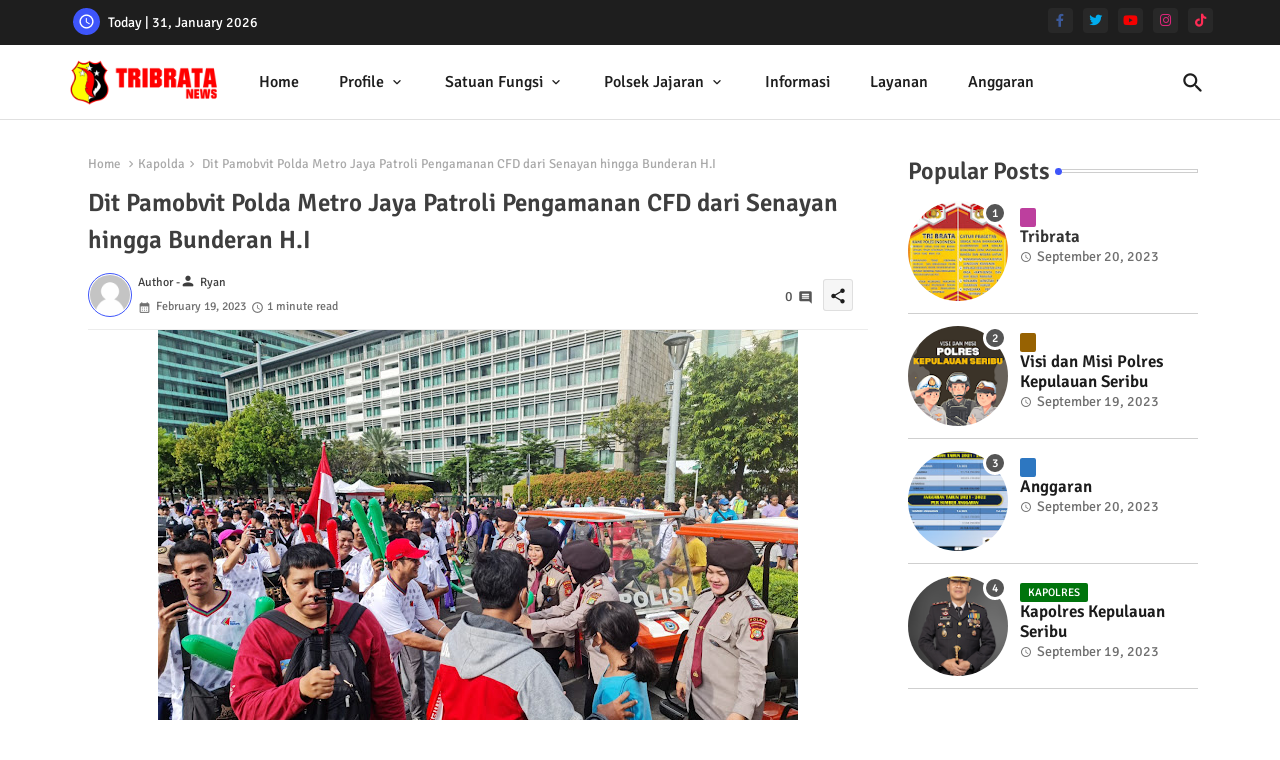

--- FILE ---
content_type: text/html; charset=UTF-8
request_url: https://www.polreskepulauanseribu.com/b/stats?style=WHITE_TRANSPARENT&timeRange=ALL_TIME&token=APq4FmAFP5NWqycKXbB7pP1JRaP2pZMSpRCNgaLjKA0pZgwF9flzhVKl811EdnympU5pwsWuGZTPluFV4-XsTMeykuVtnBOI-g
body_size: 20
content:
{"total":2717383,"sparklineOptions":{"backgroundColor":{"fillOpacity":0.1,"fill":"#ffffff"},"series":[{"areaOpacity":0.3,"color":"#fff"}]},"sparklineData":[[0,41],[1,36],[2,33],[3,38],[4,38],[5,37],[6,40],[7,31],[8,78],[9,30],[10,42],[11,35],[12,36],[13,33],[14,100],[15,34],[16,95],[17,78],[18,69],[19,75],[20,48],[21,36],[22,32],[23,31],[24,44],[25,52],[26,45],[27,51],[28,49],[29,39]],"nextTickMs":94736}

--- FILE ---
content_type: text/javascript; charset=UTF-8
request_url: https://www.polreskepulauanseribu.com/feeds/posts/default/-/Kegiatan%20Polres?max-results=5&orderby=published&alt=json-in-script&callback=recentarticles6
body_size: 9889
content:
// API callback
recentarticles6({"version":"1.0","encoding":"UTF-8","feed":{"xmlns":"http://www.w3.org/2005/Atom","xmlns$openSearch":"http://a9.com/-/spec/opensearchrss/1.0/","xmlns$blogger":"http://schemas.google.com/blogger/2008","xmlns$georss":"http://www.georss.org/georss","xmlns$gd":"http://schemas.google.com/g/2005","xmlns$thr":"http://purl.org/syndication/thread/1.0","id":{"$t":"tag:blogger.com,1999:blog-6189958102317814885"},"updated":{"$t":"2026-01-31T14:42:09.248+07:00"},"category":[{"term":"Kegiatan Polres"},{"term":"Informasi"},{"term":"kegiatan rutin"},{"term":"Polsek Kep Seribu Utara"},{"term":"Polsek Kepulauan Seribu Utara"},{"term":"Bhabinkamtibmas"},{"term":"Polsek Kep Seribu Selatan"},{"term":"Kegiatan Masyarakat"},{"term":"Kampung Tangguh Jaya"},{"term":"Sambang"},{"term":"Sat Polair"},{"term":"Kapolsek"},{"term":"prokes"},{"term":"Patroli"},{"term":"Kapolres"},{"term":"Jakarta Bermasker"},{"term":"Himbauan"},{"term":"PAM Dermaga"},{"term":"Keamanan"},{"term":"Informasi Kepolisian"},{"term":"patroli malam"},{"term":"Polres kepulauan seribu"},{"term":"Wisatawan"},{"term":"Pembagian Masker"},{"term":"Pengamanan"},{"term":"Bhabinkamtibmas Pulau Panggang"},{"term":"Bhabinkamtibmas Pulau Harapan"},{"term":"Gelar Cipkon"},{"term":"Pemkab"},{"term":"Warga"},{"term":"Bhabinkamtibmas Pulau Kelapa"},{"term":"kriminal"},{"term":"Hukum"},{"term":"Keagamaan"},{"term":"Kegiatan Pemerintahan"},{"term":"patroli bahari"},{"term":"Sosialisasi"},{"term":"Kapolsubsektor Pulau Panggang"},{"term":"Kapolsubsektor"},{"term":"Operasi Yustisi"},{"term":"Polisi Pantai"},{"term":"program prioritas"},{"term":"Kesehatan"},{"term":"Sat Binmas"},{"term":"Bhabinkamtibmas P. Sebira"},{"term":"Kanit BInmas"},{"term":"Sat Sabhara"},{"term":"operasi Kepolisian"},{"term":"Bhabinkamtibmas Pulau Pramuka"},{"term":"Polres Kep Seribu"},{"term":"patroli dialogis"},{"term":"Cipkon"},{"term":"vaksin massal"},{"term":"Keselamatan"},{"term":"Apel"},{"term":"Keselamatan Pelayaran"},{"term":"masyarakat"},{"term":"Kelurahan"},{"term":"Babhinkamtibmas Pulau Lancang"},{"term":"Kanit Sabhara"},{"term":"tokoh agama"},{"term":"Pelayanan"},{"term":"Bhabikamtibmas"},{"term":"Kapolsubsektor Pulau Harapan"},{"term":"Sekolah"},{"term":"Babhinkamtibmas Pulau Pari"},{"term":"Babhinkamtibmas Pulau Tidung"},{"term":"Kebersihan"},{"term":"Wisata"},{"term":"pengawasan"},{"term":"Kanit Patroli"},{"term":"bhabinkamtibmas Pulau Lancang"},{"term":"wakapolsek"},{"term":"DDS"},{"term":"Kapolsubsektor Pulau Kelapa"},{"term":"Babhinkamtibmas Pulau Untung Jawa"},{"term":"Kunjungan"},{"term":"Bupati"},{"term":"Patroli PSBB"},{"term":"disiplin"},{"term":"laka laut"},{"term":"Pam Obvit"},{"term":"Kegiatan Rapid Test"},{"term":"Antisipasi Virus Corona"},{"term":"Kapolda"},{"term":"Kapolsubsektor Pulau Tidung"},{"term":"Kasat Polair"},{"term":"pelajar"},{"term":"tokoh masyarakat"},{"term":"Bhabinkamtibmas Pulau Tidung"},{"term":"Polsek Kepulauan seribu Selatan"},{"term":"kapolri"},{"term":"Arahan Pimpinan"},{"term":"Pendidikan"},{"term":"Wisatawan Pemukiman"},{"term":"Siswa"},{"term":"Pilkada"},{"term":"Sat Reskrim"},{"term":"Polsek"},{"term":"Kapolsubsektor Pulau Untung Jawa"},{"term":"TNI\/Polri"},{"term":"pembinaan"},{"term":"Polsubsektor Pulau Pari"},{"term":"Pemilu"},{"term":"Tiga Pilar"},{"term":"Bhabinkamtibmas pulau pari"},{"term":"mencegah virus Corona"},{"term":"Bhabinkamtibmas Pulau Untung Jawa"},{"term":"Narkoba"},{"term":"pelatihan"},{"term":"Ujian Nasional"},{"term":"bansos"},{"term":"Bag Sumda"},{"term":"Olah Raga"},{"term":"Anggota Sabhara"},{"term":"pengawasan protokol kesehatan"},{"term":"Tahanan"},{"term":"Wakapolres"},{"term":"KPU"},{"term":"Rapat"},{"term":"berita Hoax"},{"term":"sat pol pp"},{"term":"Unit Sabhara"},{"term":"Kasat Binmas"},{"term":"Remaja Dan Anak"},{"term":"pengarahan"},{"term":"sinergitas"},{"term":"Binrohtal"},{"term":"Kapolsek Kepulauan Seribu Utara"},{"term":"Kabag Ops"},{"term":"problem solving"},{"term":"Bhayangkari"},{"term":"Kamtibmas."},{"term":"Kapolsek Kep Seribu Selatan"},{"term":"Baksos"},{"term":"PPSU"},{"term":"Polsubsektor"},{"term":"Lingkungan"},{"term":"Upacara"},{"term":"humas polres"},{"term":"kamtibmas"},{"term":"kanit reskrim"},{"term":"Anev"},{"term":"Obyek Vital"},{"term":"Polsubsektor Pari"},{"term":"Kasat Sabhara"},{"term":"Pemeriksaan"},{"term":"mayat"},{"term":"Penyuluhan"},{"term":"silaturahmi"},{"term":"Kanit Provos"},{"term":"Polsubsektor Pulau Untung Jawa"},{"term":"Patroli Laut"},{"term":"Artikel"},{"term":"Binmas"},{"term":"Sat Intelkam"},{"term":"olahraga"},{"term":"Humanis"},{"term":"Pembagian Sembako"},{"term":"Polsek Kep.Seribu Selatan"},{"term":"Kabag Sumda"},{"term":"Kasat Intel"},{"term":"Kecamatan"},{"term":"Wakapolres."},{"term":"Pospam"},{"term":"pariwisata"},{"term":"Jumat Curhat"},{"term":"Monitoring Wilayah"},{"term":"press release"},{"term":"Beladiri Polri"},{"term":"Pemerintah"},{"term":"Wisatawan Resort"},{"term":"Bantuan"},{"term":"Kenakalan Remaja"},{"term":"Polsubsektor Pulau Lancang"},{"term":"Ramadhan Barokah"},{"term":"Kapolsubsektor Pulau Pari"},{"term":"Ops Lilin Jaya"},{"term":"Politik"},{"term":"Polres"},{"term":"Sholat Jumat"},{"term":"bencana alam"},{"term":"humas"},{"term":"industri"},{"term":"vaksin covid 19"},{"term":"Bhabinkamtibmas Pulau Pari."},{"term":"Nelayan"},{"term":"PAM TPS"},{"term":"covid 19"},{"term":"remaja"},{"term":"Bhabikamtibmas Pulau Tidung"},{"term":"Bhakti Sosial"},{"term":"Penyemprotan Disinfektan"},{"term":"SWAB Test"},{"term":"ops yustisi"},{"term":"polsek kep. seribu selatan."},{"term":"warga miskin"},{"term":"Lebaran"},{"term":"Pelayanan Masyarakat"},{"term":"Pesan Kamtibmas"},{"term":"Sosial"},{"term":"Yatim Piatu."},{"term":"Bag Ops"},{"term":"Kasat Reskrim"},{"term":"Patroli Protokol Kesehatan"},{"term":"Tausiah"},{"term":"empathy building \u0026 Social bounding"},{"term":"Penerimaan Polri"},{"term":"Sat Tahti"},{"term":"Seleksi"},{"term":"Urkes"},{"term":"pengawalan logistik pemilukada"},{"term":"razia"},{"term":"IPTEK"},{"term":"PPKM"},{"term":"Pengawalan"},{"term":"Quik Win"},{"term":"Sertijab"},{"term":"Sie Propam"},{"term":"cuaca"},{"term":"dialogis"},{"term":"polwan"},{"term":"santunan"},{"term":"Bhabinkamtibm"},{"term":"Evakuasi"},{"term":"Life Jacket"},{"term":"babinsa"},{"term":"sosialisasi protokol kesehatan"},{"term":"Homestay"},{"term":"Makanan"},{"term":"Musrenbang"},{"term":"Teknologi"},{"term":"Gaktiplin"},{"term":"Layanan Kesehatan"},{"term":"Pembangunan"},{"term":"Pulau Tidung"},{"term":"Angkutan"},{"term":"Damkar"},{"term":"KPPS"},{"term":"Kebakaran"},{"term":"Minuman Keras"},{"term":"Ops Ketupat Jaya"},{"term":"PPKM Darurat"},{"term":"Siskamling"},{"term":"penjagaan"},{"term":"sembako"},{"term":"waka"},{"term":"PAM Kunjungan"},{"term":"Penghargaan"},{"term":"Polsubsektor Pulau Tidung"},{"term":"Pos Pengamanan Nataru 2019"},{"term":"Prakiraan Cuaca"},{"term":"UU"},{"term":"kujungan kerja"},{"term":"Bantuan Sosial"},{"term":"Korban"},{"term":"Liburan"},{"term":"Natal dan Tahun Baru"},{"term":"Pemkab Kepulauan Seribu"},{"term":"Publik Info"},{"term":"Pulau Untung Jawa"},{"term":"Safari Ramadhan"},{"term":"Sampah"},{"term":"bencana"},{"term":"koordinasi"},{"term":"operasi gabungan"},{"term":"protokol kesehatan"},{"term":"pulau pari"},{"term":"rutin"},{"term":"vaksinasi booster"},{"term":"Bakti Sosial"},{"term":"Binluh"},{"term":"Kapolsubsektor Pulau Lancang"},{"term":"Patroli Malam PSBB"},{"term":"Penertiban"},{"term":"Perawatan"},{"term":"Spanduk"},{"term":"Vaksinasi Merdeka"},{"term":"kasat Tahti"},{"term":"kesamaptaan jasmani"},{"term":"pulau pramuka"},{"term":"razia petasan"},{"term":"Bantuan Sembako"},{"term":"Gubernur"},{"term":"Kampung Tangguh"},{"term":"Lebaran."},{"term":"Maklumat"},{"term":"PSBB Transisi"},{"term":"Pengaman Dermaga Utama"},{"term":"Program Pemerintah"},{"term":"Babhinkamtibmas"},{"term":"Bersih Laut"},{"term":"Budaya"},{"term":"Ditpolair PMJ"},{"term":"Dokkes"},{"term":"Fisik"},{"term":"HUT Bhayangkara"},{"term":"Kapal Ojeg"},{"term":"Kesejahteraan"},{"term":"Mahasiswa"},{"term":"Melayat"},{"term":"Panwaslu"},{"term":"Pelayanan wisatawan"},{"term":"Pendaftaran"},{"term":"Penerimaan"},{"term":"Personel Polri"},{"term":"Timsus HIU"},{"term":"Tindak Pidana"},{"term":"bag ren"},{"term":"brosur"},{"term":"empathy building"},{"term":"pencurian"},{"term":"polsek kep. seribu selatan"},{"term":"Bantuan Masker"},{"term":"Jumat Bersih"},{"term":"KSPKT"},{"term":"Kanit Binkamsa"},{"term":"Nahkoda"},{"term":"PSBB"},{"term":"Polsek kepulauan utara"},{"term":"Pramuka"},{"term":"Safari Shalat Keliling"},{"term":"Unit Reskrim"},{"term":"Vaksin Presisi"},{"term":"inspeksi"},{"term":"petasan"},{"term":"Balita"},{"term":"Beladiri Pol"},{"term":"DukaCita"},{"term":"Gakkum"},{"term":"Hiburan"},{"term":"Kapal Tenggelam"},{"term":"Keindahan"},{"term":"Kerja Bhakti"},{"term":"Lawan Corona"},{"term":"Nataru"},{"term":"Pam Kampanye"},{"term":"Pangan"},{"term":"Pawas"},{"term":"Pengaman"},{"term":"Polsubsektor pulau panggang"},{"term":"Sejarah"},{"term":"Supervisi"},{"term":"apel serah terima. Pawas."},{"term":"kampanye"},{"term":"pulau harapan"},{"term":"ramadhan berbagi"},{"term":"ASN"},{"term":"Apel Gelar Pasukan"},{"term":"Apel Kesiapan Pemilukada"},{"term":"Binmas Perairan"},{"term":"DPO"},{"term":"Energi"},{"term":"Forkopimkab"},{"term":"Guru"},{"term":"Irwasda"},{"term":"KKN"},{"term":"Kerja Bakti"},{"term":"Orang Hilang"},{"term":"PTSP"},{"term":"Pedagang"},{"term":"Pemadam"},{"term":"Pemberian Bantuan"},{"term":"Pencemaran"},{"term":"Penemuan Mayat"},{"term":"Perbankan"},{"term":"Polsubsektor Untung Jawa"},{"term":"Rakoord"},{"term":"Sarpras"},{"term":"Siaga"},{"term":"Wabup"},{"term":"Wakapolri"},{"term":"donor darah"},{"term":"harga bahan pokok"},{"term":"masjid"},{"term":"masker"},{"term":"pendistribusian sembako"},{"term":"pulau kelapa"},{"term":"seminar"},{"term":"sosialisasi new normal"},{"term":"tracing"},{"term":"3T"},{"term":"Binmas Air"},{"term":"Bintara"},{"term":"Festival Bahari Jakarta"},{"term":"Forkopimda"},{"term":"Hari Bhayangkara"},{"term":"Hilang"},{"term":"Maklumat Kapolri"},{"term":"Media"},{"term":"Pajak"},{"term":"Pemantauan"},{"term":"Pemeriksaan Suhu Tubuh"},{"term":"Penertiban Masker"},{"term":"Peningkatan Kemampuan"},{"term":"Peringatan Hari Besar"},{"term":"Pertanian"},{"term":"Pilpres 2019"},{"term":"Pol"},{"term":"Police Goes to School"},{"term":"Pulau Wisata"},{"term":"Ranmor"},{"term":"Rumah Sakit"},{"term":"Simulasi"},{"term":"Sosialisasi Virus Corona"},{"term":"Struktur Organisasi"},{"term":"Syukuran"},{"term":"Syukuran Laut"},{"term":"Wakil Bupati"},{"term":"apel serah terima. Papingwas."},{"term":"bmkg"},{"term":"kecelakaan pesawat"},{"term":"masjid tangguh"},{"term":"pasar murah"},{"term":"pekerjaan"},{"term":"pengecekan"},{"term":"zona hijau"},{"term":"Adaptasi Kebiasaan Baru"},{"term":"BKO"},{"term":"Cipta Kondisi"},{"term":"Danramil"},{"term":"Dishub DKI"},{"term":"HAM"},{"term":"HUT Polres"},{"term":"Hate Speech"},{"term":"Hut Pulau Untung Jawa"},{"term":"Kasa Sabhara"},{"term":"Kasat Samapta"},{"term":"Kurvey"},{"term":"Mediasi"},{"term":"Nelayan Cup"},{"term":"POLAIR"},{"term":"Pekerjaan Umum"},{"term":"Pelayanan Terpadu"},{"term":"Pemprov"},{"term":"Pemukiman"},{"term":"Peninjauan"},{"term":"Peringatan Maulid Nabi"},{"term":"Pesta Laut"},{"term":"Polsubsktor Pulau Pari"},{"term":"Pulau Payung"},{"term":"Ramadnia"},{"term":"Reskrim Polsek Kepulauan Seribu Selatan"},{"term":"Sholat Ied."},{"term":"SieTipol"},{"term":"Social Bonding"},{"term":"Tabur Bunga"},{"term":"Tahun Baru Islam"},{"term":"Tahun Baru Islam 1441 H"},{"term":"Taman Baca"},{"term":"Tugas Negara"},{"term":"Tugas Pokok"},{"term":"UN"},{"term":"Wakapolda"},{"term":"Wakaposek"},{"term":"Wartawan"},{"term":"banjir"},{"term":"kampung"},{"term":"kanit Intelkam"},{"term":"ketahanan pangan"},{"term":"kotak suara"},{"term":"menembak"},{"term":"miras"},{"term":"pasar"},{"term":"pengecekan pospam"},{"term":"penumpang"},{"term":"penyemprotan disinfektan serentak"},{"term":"piagam penghargaan"},{"term":"pulau karya"},{"term":"pulau lancang"},{"term":"pulau panggang"},{"term":"sosialisasi Covid 19"},{"term":"sosialisasi PSBB"},{"term":"video"},{"term":"wakapolsek » Wakapolsek Kepulauan Seribu Selatan Bantu Kedatangan Rombongan Keluarga Ke dermaga Pulau Tidung"},{"term":"wakapolsek » Wakapolsek Kepulauan Seribu Selatan pimpin pam giat kampanye"},{"term":"wasops"},{"term":"1"},{"term":"Aquathon 2019"},{"term":"BASARNAS"},{"term":"Bahan Pokok"},{"term":"Bangunan"},{"term":"Banjir Rob"},{"term":"Bansos Tahap IV"},{"term":"Bantuan Bencana"},{"term":"Bantuan Semabko"},{"term":"Bayi"},{"term":"Baznaz"},{"term":"Cek TKP"},{"term":"Deklarasi"},{"term":"Gaktibplin"},{"term":"Gotong Royong"},{"term":"Hari Bhayangkara Ke 74"},{"term":"Hut TNI"},{"term":"Hut ke-66 Pulau Untung Jawa"},{"term":"Idul Adha 1442 H"},{"term":"Irwasum"},{"term":"KDRT"},{"term":"Kabag Ren"},{"term":"Kampanye Damai"},{"term":"Kanit binm"},{"term":"Kapal Terbakar"},{"term":"Kelahiran"},{"term":"Kerjasama"},{"term":"Ketua Bhayangkari Cabang"},{"term":"Ketua Bhayangkari Ranting"},{"term":"Keuangan"},{"term":"Konferense Pers"},{"term":"Kresna oktw"},{"term":"Lalu Lintas"},{"term":"Latihan SAR"},{"term":"Limbah"},{"term":"Menhub"},{"term":"Mensos"},{"term":"Metro Jaya"},{"term":"Motivasi"},{"term":"Musik Fest"},{"term":"New Normal"},{"term":"Observasi WNI"},{"term":"Operasi aman Nusa II"},{"term":"Ops Ketupat Jaya 2020"},{"term":"PAM Dermaga » Bupati Minta Usut Tuntas Terbakarnya KM Zahro Expres"},{"term":"PKK"},{"term":"PMI"},{"term":"PRESISI"},{"term":"Panen Hidroponik"},{"term":"Pasukan Oranye"},{"term":"Pembagian Modem Gratis"},{"term":"Penghijauan"},{"term":"Pengumuman"},{"term":"Pengurus RT\/RW"},{"term":"Peraturan Pemerintah"},{"term":"Perempuan"},{"term":"Pergaulan Bebas"},{"term":"Perumahan Rakyat"},{"term":"Petugas Keamanan"},{"term":"Polsubsektor Pulau Harapan"},{"term":"Polsubsektor Tidung"},{"term":"Polsusektor Pramuka"},{"term":"Pos Kamling"},{"term":"Pos Pengamanan Ops Ketupat Jaya 2020"},{"term":"Pospam Pulau Pari"},{"term":"Pulau Karang kudus"},{"term":"Pulau Sebaru"},{"term":"Pulau Semut"},{"term":"Pulau Tengah"},{"term":"Pungli"},{"term":"Relawan"},{"term":"Reprograming dan Perawatan"},{"term":"SMKN 61 Pulau Tidung"},{"term":"SPK"},{"term":"Sam"},{"term":"Shalat Idul Adha 1441 H"},{"term":"Simulasi Protokol Kesehatan"},{"term":"Sosialisasi SIPSS"},{"term":"Spamduk"},{"term":"Spanduk Larangan Mudik"},{"term":"Sreening Wisatawan"},{"term":"Sumpah Pemuda"},{"term":"Tim Gugus Tugas Nasional"},{"term":"UAS"},{"term":"Undangan"},{"term":"Unjuk Rasa"},{"term":"Upacara Kemerdekaan RI ke 75"},{"term":"Vaksinasi Door to Door"},{"term":"Wali Murid"},{"term":"Wasrik"},{"term":"Water Sport"},{"term":"bhabinkam"},{"term":"binkamsa"},{"term":"daging kurban"},{"term":"dana blt"},{"term":"fogging"},{"term":"giat"},{"term":"hari Pers"},{"term":"hukuman"},{"term":"hut polda metro jaya"},{"term":"kesamaptaan jasm"},{"term":"kurban baroqah"},{"term":"l"},{"term":"menanamkan Tahan Sakit"},{"term":"nhanim"},{"term":"operasi lilin jaya"},{"term":"peduli bencana"},{"term":"pelajara"},{"term":"pemancing"},{"term":"peremajaan masjid"},{"term":"pon"},{"term":"propam mabes Polri"},{"term":"puasa"},{"term":"rapat koordinasi lintas sektoral"},{"term":"samban"},{"term":"selam"},{"term":"senam AW S3"},{"term":"sholat subuh"},{"term":"skck"},{"term":"sosialisasi konseling psikologi"},{"term":"tni"},{"term":"turnamen futsal"},{"term":"upaca hari ibu"},{"term":"upacara serah terima jabatan"},{"term":"waspada"}],"title":{"type":"text","$t":"Polres Kepulauan Seribu"},"subtitle":{"type":"html","$t":"Berita, informasi seputar wilayah Hukum Polres Kepulauan Seribu dan jajaran"},"link":[{"rel":"http://schemas.google.com/g/2005#feed","type":"application/atom+xml","href":"https:\/\/www.polreskepulauanseribu.com\/feeds\/posts\/default"},{"rel":"self","type":"application/atom+xml","href":"https:\/\/www.blogger.com\/feeds\/6189958102317814885\/posts\/default\/-\/Kegiatan+Polres?alt=json-in-script\u0026max-results=5\u0026orderby=published"},{"rel":"alternate","type":"text/html","href":"https:\/\/www.polreskepulauanseribu.com\/search\/label\/Kegiatan%20Polres"},{"rel":"hub","href":"http://pubsubhubbub.appspot.com/"},{"rel":"next","type":"application/atom+xml","href":"https:\/\/www.blogger.com\/feeds\/6189958102317814885\/posts\/default\/-\/Kegiatan+Polres\/-\/Kegiatan+Polres?alt=json-in-script\u0026start-index=6\u0026max-results=5\u0026orderby=published"}],"author":[{"name":{"$t":"Polres Kepulauan Seribu"},"uri":{"$t":"http:\/\/www.blogger.com\/profile\/10727685980914450434"},"email":{"$t":"noreply@blogger.com"},"gd$image":{"rel":"http://schemas.google.com/g/2005#thumbnail","width":"16","height":"16","src":"https:\/\/img1.blogblog.com\/img\/b16-rounded.gif"}}],"generator":{"version":"7.00","uri":"http://www.blogger.com","$t":"Blogger"},"openSearch$totalResults":{"$t":"4985"},"openSearch$startIndex":{"$t":"1"},"openSearch$itemsPerPage":{"$t":"5"},"entry":[{"id":{"$t":"tag:blogger.com,1999:blog-6189958102317814885.post-8128339796236976221"},"published":{"$t":"2026-01-31T14:42:00.001+07:00"},"updated":{"$t":"2026-01-31T14:42:09.171+07:00"},"category":[{"scheme":"http://www.blogger.com/atom/ns#","term":"Kegiatan Polres"}],"title":{"type":"text","$t":"Patroli Malam Gabungan di Kepulauan Seribu Selatan, Polisi–TNI Sambangi Warga Cegah Gangguan Kamtibmas"},"content":{"type":"html","$t":"\u003Cp\u003E\u003Cspan style=\"font-family: verdana;\"\u003E\u0026nbsp;\u003C\/span\u003E\u003C\/p\u003E\u003Cdiv class=\"separator\" style=\"clear: both; text-align: center;\"\u003E\u003Cspan style=\"font-family: verdana;\"\u003E\u003Ca href=\"https:\/\/blogger.googleusercontent.com\/img\/b\/R29vZ2xl\/AVvXsEjUi09IZuzbReR1DOdOTJKES5FLsk9YJ247qDPpXt_c7aeDt4P_RnvPNSAL19HkmaVzR80jy-Q_7lxegzQXdmtv8IOlD8-dXjFq9CdYwNkAI6_Z6ydboV_RV3bztt1ugzcMo9q0rlmHpvnY4zw1lyK_94_Y8iW1eNSEmoWoyC_sE0wTwq-7dATjIKcnn3w\/s1600\/1000724948.jpg\" imageanchor=\"1\" style=\"margin-left: 1em; margin-right: 1em;\"\u003E\u003Cimg border=\"0\" data-original-height=\"1200\" data-original-width=\"1600\" height=\"480\" src=\"https:\/\/blogger.googleusercontent.com\/img\/b\/R29vZ2xl\/AVvXsEjUi09IZuzbReR1DOdOTJKES5FLsk9YJ247qDPpXt_c7aeDt4P_RnvPNSAL19HkmaVzR80jy-Q_7lxegzQXdmtv8IOlD8-dXjFq9CdYwNkAI6_Z6ydboV_RV3bztt1ugzcMo9q0rlmHpvnY4zw1lyK_94_Y8iW1eNSEmoWoyC_sE0wTwq-7dATjIKcnn3w\/w640-h480\/1000724948.jpg\" width=\"640\" \/\u003E\u003C\/a\u003E\u003C\/span\u003E\u003C\/div\u003E\u003Cspan style=\"font-family: verdana;\"\u003E\u003Cbr \/\u003E\u003C\/span\u003E\u003Cp\u003E\u003C\/p\u003E\u003Cp\u003E\u003Cspan style=\"font-family: verdana;\"\u003EKepulauan Seribu - Polsek Kepulauan Seribu Selatan, Polres Kepulauan Seribu, menggelar patroli malam gabungan bersama unsur TNI, Satpol PP, dan Potensi Masyarakat (Potmas), Jumat (30\/01\/2026). Kegiatan ini dilakukan sebagai bagian dari siskamling terpadu untuk mencegah gangguan keamanan dan ketertiban masyarakat (guantibmas) di wilayah Kepulauan Seribu Selatan.\u003C\/span\u003E\u003C\/p\u003E\u003Cp\u003E\u003Cspan style=\"font-family: verdana;\"\u003E\u003Cbr \/\u003E\u003C\/span\u003E\u003C\/p\u003E\u003Cp\u003E\u003Cspan style=\"font-family: verdana;\"\u003EPatroli menyasar sejumlah titik permukiman warga dan lokasi yang dinilai rawan. Petugas tidak hanya berkeliling, tetapi juga menyambangi warga secara langsung untuk berdialog dan menyampaikan pesan-pesan kamtibmas dengan pendekatan humanis.\u003C\/span\u003E\u003C\/p\u003E\u003Cp\u003E\u003Cspan style=\"font-family: verdana;\"\u003E\u003Cbr \/\u003E\u003C\/span\u003E\u003C\/p\u003E\u003Cp\u003E\u003Cspan style=\"font-family: verdana;\"\u003EKapolsek Kepulauan Seribu Selatan AKP Didik Tri Maryanto, S.H., M.H., mengatakan bahwa patroli gabungan ini bertujuan membangun rasa aman sekaligus memperkuat sinergi antara aparat dan masyarakat. “Kami hadir untuk memastikan masyarakat merasa aman, sekaligus mengajak warga berperan aktif menjaga lingkungan dari potensi gangguan kamtibmas,” ujar Didik.\u003C\/span\u003E\u003C\/p\u003E\u003Cp\u003E\u003Cspan style=\"font-family: verdana;\"\u003E\u003Cbr \/\u003E\u003C\/span\u003E\u003C\/p\u003E\u003Cp\u003E\u003Cspan style=\"font-family: verdana;\"\u003EDalam kegiatan tersebut, petugas turut mensosialisasikan layanan darurat Call Center 110 serta Barcode Layanan dan Laporan Masyarakat Kepulauan Seribu. Melalui barcode tersebut, warga diharapkan lebih mudah menyampaikan laporan maupun pengaduan terkait keamanan di lingkungannya.\u003C\/span\u003E\u003C\/p\u003E\u003Cp\u003E\u003Cspan style=\"font-family: verdana;\"\u003E\u003Cbr \/\u003E\u003C\/span\u003E\u003C\/p\u003E\u003Cp\u003E\u003Cspan style=\"font-family: verdana;\"\u003EMenurut Didik, patroli malam juga difokuskan untuk mengantisipasi tawuran, tindak kejahatan jalanan, serta kejahatan 3C (curat, curas, dan curanmor). “Pencegahan menjadi kunci. Dengan patroli rutin dan komunikasi yang baik, potensi kejahatan bisa ditekan sejak dini,” katanya.\u003C\/span\u003E\u003C\/p\u003E\u003Cp\u003E\u003Cspan style=\"font-family: verdana;\"\u003E\u003Cbr \/\u003E\u003C\/span\u003E\u003C\/p\u003E\u003Cp\u003E\u003Cspan style=\"font-family: verdana;\"\u003EPolsek Kepulauan Seribu Selatan memastikan kegiatan patroli malam gabungan akan terus dilakukan secara berkala sebagai komitmen menciptakan situasi yang aman, nyaman, dan kondusif bagi seluruh masyarakat di wilayah Kepulauan Seribu.\u003C\/span\u003E\u003C\/p\u003E"},"link":[{"rel":"replies","type":"application/atom+xml","href":"https:\/\/www.polreskepulauanseribu.com\/feeds\/8128339796236976221\/comments\/default","title":"Post Comments"},{"rel":"replies","type":"text/html","href":"https:\/\/www.polreskepulauanseribu.com\/2026\/01\/patroli-malam-gabungan-di-kepulauan_31.html#comment-form","title":"0 Comments"},{"rel":"edit","type":"application/atom+xml","href":"https:\/\/www.blogger.com\/feeds\/6189958102317814885\/posts\/default\/8128339796236976221"},{"rel":"self","type":"application/atom+xml","href":"https:\/\/www.blogger.com\/feeds\/6189958102317814885\/posts\/default\/8128339796236976221"},{"rel":"alternate","type":"text/html","href":"https:\/\/www.polreskepulauanseribu.com\/2026\/01\/patroli-malam-gabungan-di-kepulauan_31.html","title":"Patroli Malam Gabungan di Kepulauan Seribu Selatan, Polisi–TNI Sambangi Warga Cegah Gangguan Kamtibmas"}],"author":[{"name":{"$t":"Polres Kepulauan Seribu"},"uri":{"$t":"http:\/\/www.blogger.com\/profile\/10727685980914450434"},"email":{"$t":"noreply@blogger.com"},"gd$image":{"rel":"http://schemas.google.com/g/2005#thumbnail","width":"16","height":"16","src":"https:\/\/img1.blogblog.com\/img\/b16-rounded.gif"}}],"media$thumbnail":{"xmlns$media":"http://search.yahoo.com/mrss/","url":"https:\/\/blogger.googleusercontent.com\/img\/b\/R29vZ2xl\/AVvXsEjUi09IZuzbReR1DOdOTJKES5FLsk9YJ247qDPpXt_c7aeDt4P_RnvPNSAL19HkmaVzR80jy-Q_7lxegzQXdmtv8IOlD8-dXjFq9CdYwNkAI6_Z6ydboV_RV3bztt1ugzcMo9q0rlmHpvnY4zw1lyK_94_Y8iW1eNSEmoWoyC_sE0wTwq-7dATjIKcnn3w\/s72-w640-h480-c\/1000724948.jpg","height":"72","width":"72"},"thr$total":{"$t":"0"}},{"id":{"$t":"tag:blogger.com,1999:blog-6189958102317814885.post-8372549650073515785"},"published":{"$t":"2026-01-31T14:40:00.003+07:00"},"updated":{"$t":"2026-01-31T14:40:37.953+07:00"},"category":[{"scheme":"http://www.blogger.com/atom/ns#","term":"Kegiatan Polres"}],"title":{"type":"text","$t":"Polres Kepulauan Seribu Gelar Strong Point di Marina Ancol, Kapolres Tekankan Keselamatan dan Layanan 110"},"content":{"type":"html","$t":"\u003Cp\u003E\u003Cspan style=\"font-family: verdana;\"\u003E\u0026nbsp;\u003C\/span\u003E\u003C\/p\u003E\u003Cdiv class=\"separator\" style=\"clear: both; text-align: center;\"\u003E\u003Cspan style=\"font-family: verdana;\"\u003E\u003Ca href=\"https:\/\/blogger.googleusercontent.com\/img\/b\/R29vZ2xl\/AVvXsEggq0TJAB8LP-Ui4APVOA2OyLObOrdzkhIaPu4R69FBUEnA5eXWACfsaWMLLBA6NUa_6nF4SL3zte9qLBZgDaEk805Ew2hiPrXE0gpipbTAQet7_9gUA3Q43ZYmrBIuBZ7Ofa0_H56GIM2Saq_pYrjDTTGUAarTcQTM-c5CStYShNUsVELb2NvX4HgWP6w\/s1600\/1000724941.jpg\" imageanchor=\"1\" style=\"margin-left: 1em; margin-right: 1em;\"\u003E\u003Cimg border=\"0\" data-original-height=\"1200\" data-original-width=\"1600\" height=\"480\" src=\"https:\/\/blogger.googleusercontent.com\/img\/b\/R29vZ2xl\/AVvXsEggq0TJAB8LP-Ui4APVOA2OyLObOrdzkhIaPu4R69FBUEnA5eXWACfsaWMLLBA6NUa_6nF4SL3zte9qLBZgDaEk805Ew2hiPrXE0gpipbTAQet7_9gUA3Q43ZYmrBIuBZ7Ofa0_H56GIM2Saq_pYrjDTTGUAarTcQTM-c5CStYShNUsVELb2NvX4HgWP6w\/w640-h480\/1000724941.jpg\" width=\"640\" \/\u003E\u003C\/a\u003E\u003C\/span\u003E\u003C\/div\u003E\u003Cspan style=\"font-family: verdana;\"\u003E\u003Cbr \/\u003E\u003C\/span\u003E\u003Cp\u003E\u003C\/p\u003E\u003Cp\u003E\u003Cspan style=\"font-family: verdana;\"\u003EKepulauan Seribu - Polres Kepulauan Seribu menggelar kegiatan Strong Point di Dermaga 16 dan 17 Marina Ancol, Jakarta, Sabtu (31\/01\/2026). Kegiatan ini dilaksanakan sebagai bentuk kehadiran Polri dalam memberikan rasa aman dan nyaman bagi masyarakat, khususnya penumpang kapal yang akan berangkat maupun tiba di wilayah Kepulauan Seribu.\u003C\/span\u003E\u003C\/p\u003E\u003Cp\u003E\u003Cspan style=\"font-family: verdana;\"\u003E\u003Cbr \/\u003E\u003C\/span\u003E\u003C\/p\u003E\u003Cp\u003E\u003Cspan style=\"font-family: verdana;\"\u003EKapolres Kepulauan Seribu AKBP Argadija Putra, S.I.K., M.Si., menyampaikan bahwa kegiatan Strong Point dilakukan secara rutin setiap hari pada jam keberangkatan dan kedatangan kapal. Hal ini bertujuan untuk memastikan situasi kamtibmas tetap kondusif serta meningkatkan keselamatan pelayaran di tengah mobilitas masyarakat yang cukup tinggi.\u003C\/span\u003E\u003C\/p\u003E\u003Cp\u003E\u003Cspan style=\"font-family: verdana;\"\u003E\u003Cbr \/\u003E\u003C\/span\u003E\u003C\/p\u003E\u003Cp\u003E\u003Cspan style=\"font-family: verdana;\"\u003EDalam kegiatan tersebut, personel Polres Kepulauan Seribu bersama TNI dan instansi terkait aktif memberikan imbauan kepada para penumpang dan awak kapal agar selalu waspada terhadap potensi cuaca buruk. Masyarakat juga diingatkan untuk selalu menggunakan life jacket selama berada di atas kapal sebagai langkah antisipasi demi keselamatan bersama.\u003C\/span\u003E\u003C\/p\u003E\u003Cp\u003E\u003Cspan style=\"font-family: verdana;\"\u003E\u003Cbr \/\u003E\u003C\/span\u003E\u003C\/p\u003E\u003Cp\u003E\u003Cspan style=\"font-family: verdana;\"\u003ESelain itu, anggota di lapangan turut mensosialisasikan layanan darurat Kepolisian melalui call center 110. Layanan ini diharapkan dapat dimanfaatkan masyarakat untuk melaporkan gangguan keamanan atau membutuhkan bantuan kepolisian secara cepat dan mudah.\u003C\/span\u003E\u003C\/p\u003E\u003Cp\u003E\u003Cspan style=\"font-family: verdana;\"\u003E\u003Cbr \/\u003E\u003C\/span\u003E\u003C\/p\u003E\u003Cp\u003E\u003Cspan style=\"font-family: verdana;\"\u003EAKBP Argadija Putra menegaskan bahwa kegiatan Strong Point merupakan wujud sinergi antara Polri, TNI, dan instansi terkait dalam memberikan pelayanan terbaik kepada masyarakat. “Kami ingin memastikan setiap perjalanan laut berlangsung aman, serta masyarakat merasa terlindungi dengan kehadiran petugas di lapangan,” ujarnya.\u003C\/span\u003E\u003C\/p\u003E\u003Cp\u003E\u003Cspan style=\"font-family: verdana;\"\u003E\u003Cbr \/\u003E\u003C\/span\u003E\u003C\/p\u003E\u003Cp\u003E\u003Cspan style=\"font-family: verdana;\"\u003EDengan adanya kegiatan Strong Point ini, Polres Kepulauan Seribu berharap kesadaran masyarakat terhadap keselamatan pelayaran semakin meningkat dan tercipta situasi yang aman, tertib, serta humanis di kawasan Marina Ancol dan perairan Kepulauan Seribu.\u003C\/span\u003E\u003C\/p\u003E"},"link":[{"rel":"replies","type":"application/atom+xml","href":"https:\/\/www.polreskepulauanseribu.com\/feeds\/8372549650073515785\/comments\/default","title":"Post Comments"},{"rel":"replies","type":"text/html","href":"https:\/\/www.polreskepulauanseribu.com\/2026\/01\/polres-kepulauan-seribu-gelar-strong_31.html#comment-form","title":"0 Comments"},{"rel":"edit","type":"application/atom+xml","href":"https:\/\/www.blogger.com\/feeds\/6189958102317814885\/posts\/default\/8372549650073515785"},{"rel":"self","type":"application/atom+xml","href":"https:\/\/www.blogger.com\/feeds\/6189958102317814885\/posts\/default\/8372549650073515785"},{"rel":"alternate","type":"text/html","href":"https:\/\/www.polreskepulauanseribu.com\/2026\/01\/polres-kepulauan-seribu-gelar-strong_31.html","title":"Polres Kepulauan Seribu Gelar Strong Point di Marina Ancol, Kapolres Tekankan Keselamatan dan Layanan 110"}],"author":[{"name":{"$t":"Polres Kepulauan Seribu"},"uri":{"$t":"http:\/\/www.blogger.com\/profile\/10727685980914450434"},"email":{"$t":"noreply@blogger.com"},"gd$image":{"rel":"http://schemas.google.com/g/2005#thumbnail","width":"16","height":"16","src":"https:\/\/img1.blogblog.com\/img\/b16-rounded.gif"}}],"media$thumbnail":{"xmlns$media":"http://search.yahoo.com/mrss/","url":"https:\/\/blogger.googleusercontent.com\/img\/b\/R29vZ2xl\/AVvXsEggq0TJAB8LP-Ui4APVOA2OyLObOrdzkhIaPu4R69FBUEnA5eXWACfsaWMLLBA6NUa_6nF4SL3zte9qLBZgDaEk805Ew2hiPrXE0gpipbTAQet7_9gUA3Q43ZYmrBIuBZ7Ofa0_H56GIM2Saq_pYrjDTTGUAarTcQTM-c5CStYShNUsVELb2NvX4HgWP6w\/s72-w640-h480-c\/1000724941.jpg","height":"72","width":"72"},"thr$total":{"$t":"0"}},{"id":{"$t":"tag:blogger.com,1999:blog-6189958102317814885.post-8268168798213959301"},"published":{"$t":"2026-01-31T14:39:00.003+07:00"},"updated":{"$t":"2026-01-31T14:39:28.669+07:00"},"category":[{"scheme":"http://www.blogger.com/atom/ns#","term":"Kegiatan Polres"}],"title":{"type":"text","$t":"Bhabinkamtibmas Pulau Pramuka Ajak Warga Jaga Kamtibmas dan Dukung Lingkungan Wisata Aman"},"content":{"type":"html","$t":"\u003Cp\u003E\u003Cspan style=\"font-family: verdana;\"\u003E\u0026nbsp;\u003C\/span\u003E\u003C\/p\u003E\u003Cdiv class=\"separator\" style=\"clear: both; text-align: center;\"\u003E\u003Cspan style=\"font-family: verdana;\"\u003E\u003Ca href=\"https:\/\/blogger.googleusercontent.com\/img\/b\/R29vZ2xl\/AVvXsEjmJlbPpWMYO9HJqhErq_OlBhYxWDZD76-MnxyPYplDb0FYAYTsgXUFwDp5AwZShoX7TQasgrpIyiDHKO3xmYhWqhBU3rwtDZDk5PvPgJBvBgCKo8j_GmZd5NYrLTXw6Gs6oekzFJt64NILtQSnb96Io5640oam3B1lrCmPw7hxERK7IQxIXuydIZSU4Z8\/s1077\/1000724938.jpg\" imageanchor=\"1\" style=\"margin-left: 1em; margin-right: 1em;\"\u003E\u003Cimg border=\"0\" data-original-height=\"652\" data-original-width=\"1077\" height=\"388\" src=\"https:\/\/blogger.googleusercontent.com\/img\/b\/R29vZ2xl\/AVvXsEjmJlbPpWMYO9HJqhErq_OlBhYxWDZD76-MnxyPYplDb0FYAYTsgXUFwDp5AwZShoX7TQasgrpIyiDHKO3xmYhWqhBU3rwtDZDk5PvPgJBvBgCKo8j_GmZd5NYrLTXw6Gs6oekzFJt64NILtQSnb96Io5640oam3B1lrCmPw7hxERK7IQxIXuydIZSU4Z8\/w640-h388\/1000724938.jpg\" width=\"640\" \/\u003E\u003C\/a\u003E\u003C\/span\u003E\u003C\/div\u003E\u003Cspan style=\"font-family: verdana;\"\u003E\u003Cbr \/\u003E\u003C\/span\u003E\u003Cp\u003E\u003C\/p\u003E\u003Cp\u003E\u003Cspan style=\"font-family: verdana;\"\u003EKepulauan Seribu - Bhabinkamtibmas Pulau Pramuka, Polres Kepulauan Seribu, Bripka Marwansyah melaksanakan kegiatan sambang warga sebagai upaya menjaga keamanan dan ketertiban masyarakat (kamtibmas) di wilayah Pulau Pramuka, Kepulauan Seribu, Sabtu (31\/01\/2026).\u003C\/span\u003E\u003C\/p\u003E\u003Cp\u003E\u003Cspan style=\"font-family: verdana;\"\u003E\u003Cbr \/\u003E\u003C\/span\u003E\u003C\/p\u003E\u003Cp\u003E\u003Cspan style=\"font-family: verdana;\"\u003EDalam kegiatan tersebut, Bripka Marwansyah menyambangi warga dan pelaku usaha pariwisata untuk menyampaikan imbauan agar bersama-sama menjaga situasi kamtibmas yang aman dan kondusif. Ia menekankan pentingnya peran aktif masyarakat dalam menciptakan lingkungan yang aman dan nyaman, khususnya sebagai kawasan wisata unggulan di Kepulauan Seribu.\u003C\/span\u003E\u003C\/p\u003E\u003Cp\u003E\u003Cspan style=\"font-family: verdana;\"\u003E\u003Cbr \/\u003E\u003C\/span\u003E\u003C\/p\u003E\u003Cp\u003E\u003Cspan style=\"font-family: verdana;\"\u003EBripka Marwansyah juga mengajak warga untuk meningkatkan kepedulian terhadap lingkungan sekitar serta menjalin komunikasi yang baik antarwarga guna mencegah terjadinya gangguan keamanan. Menurutnya, keamanan wilayah tidak dapat terwujud tanpa adanya sinergi antara kepolisian dan masyarakat.\u003C\/span\u003E\u003C\/p\u003E\u003Cp\u003E\u003Cspan style=\"font-family: verdana;\"\u003E\u003Cbr \/\u003E\u003C\/span\u003E\u003C\/p\u003E\u003Cp\u003E\u003Cspan style=\"font-family: verdana;\"\u003EPada kesempatan tersebut, Bhabinkamtibmas turut mensosialisasikan layanan Call Center 110 Polri sebagai sarana pengaduan cepat apabila masyarakat menemukan atau mengalami gangguan kamtibmas. Warga diimbau untuk segera melaporkan apabila terjadi tawuran, tindak pidana 3C (curat, curas, dan curanmor), maupun segala bentuk kejahatan jalanan lainnya.\u003C\/span\u003E\u003C\/p\u003E\u003Cp\u003E\u003Cspan style=\"font-family: verdana;\"\u003E\u003Cbr \/\u003E\u003C\/span\u003E\u003C\/p\u003E\u003Cp\u003E\u003Cspan style=\"font-family: verdana;\"\u003E“Apabila terjadi gangguan kamtibmas, segera laporkan melalui Bhabinkamtibmas setempat atau layanan 110 agar dapat segera ditindaklanjuti,” ujar Bripka Marwansyah.\u003C\/span\u003E\u003C\/p\u003E\u003Cp\u003E\u003Cspan style=\"font-family: verdana;\"\u003E\u003Cbr \/\u003E\u003C\/span\u003E\u003C\/p\u003E\u003Cp\u003E\u003Cspan style=\"font-family: verdana;\"\u003EKegiatan sambang warga ini merupakan bagian dari upaya preventif Polres Kepulauan Seribu dalam menjaga stabilitas keamanan wilayah, sekaligus memperkuat kemitraan antara kepolisian dan masyarakat demi terciptanya situasi yang aman, tertib, dan kondusif.\u003C\/span\u003E\u003C\/p\u003E"},"link":[{"rel":"replies","type":"application/atom+xml","href":"https:\/\/www.polreskepulauanseribu.com\/feeds\/8268168798213959301\/comments\/default","title":"Post Comments"},{"rel":"replies","type":"text/html","href":"https:\/\/www.polreskepulauanseribu.com\/2026\/01\/bhabinkamtibmas-pulau-pramuka-ajak_31.html#comment-form","title":"0 Comments"},{"rel":"edit","type":"application/atom+xml","href":"https:\/\/www.blogger.com\/feeds\/6189958102317814885\/posts\/default\/8268168798213959301"},{"rel":"self","type":"application/atom+xml","href":"https:\/\/www.blogger.com\/feeds\/6189958102317814885\/posts\/default\/8268168798213959301"},{"rel":"alternate","type":"text/html","href":"https:\/\/www.polreskepulauanseribu.com\/2026\/01\/bhabinkamtibmas-pulau-pramuka-ajak_31.html","title":"Bhabinkamtibmas Pulau Pramuka Ajak Warga Jaga Kamtibmas dan Dukung Lingkungan Wisata Aman"}],"author":[{"name":{"$t":"Polres Kepulauan Seribu"},"uri":{"$t":"http:\/\/www.blogger.com\/profile\/10727685980914450434"},"email":{"$t":"noreply@blogger.com"},"gd$image":{"rel":"http://schemas.google.com/g/2005#thumbnail","width":"16","height":"16","src":"https:\/\/img1.blogblog.com\/img\/b16-rounded.gif"}}],"media$thumbnail":{"xmlns$media":"http://search.yahoo.com/mrss/","url":"https:\/\/blogger.googleusercontent.com\/img\/b\/R29vZ2xl\/AVvXsEjmJlbPpWMYO9HJqhErq_OlBhYxWDZD76-MnxyPYplDb0FYAYTsgXUFwDp5AwZShoX7TQasgrpIyiDHKO3xmYhWqhBU3rwtDZDk5PvPgJBvBgCKo8j_GmZd5NYrLTXw6Gs6oekzFJt64NILtQSnb96Io5640oam3B1lrCmPw7hxERK7IQxIXuydIZSU4Z8\/s72-w640-h388-c\/1000724938.jpg","height":"72","width":"72"},"thr$total":{"$t":"0"}},{"id":{"$t":"tag:blogger.com,1999:blog-6189958102317814885.post-1444460668641431561"},"published":{"$t":"2026-01-30T11:35:00.005+07:00"},"updated":{"$t":"2026-01-30T11:35:59.283+07:00"},"category":[{"scheme":"http://www.blogger.com/atom/ns#","term":"Kegiatan Polres"}],"title":{"type":"text","$t":" Kapolres Kepulauan Seribu Gelar Jumat Curhat di Pulau Panggang, Serap Aspirasi dan Jaga Kamtibmas"},"content":{"type":"html","$t":"\u003Cdiv class=\"separator\" style=\"clear: both; text-align: center;\"\u003E\u003Ca href=\"https:\/\/blogger.googleusercontent.com\/img\/b\/R29vZ2xl\/AVvXsEjJQeu5Kc_3jhK7i-TbA9ZsXq2-vz5IOviCtHFyOqDtyEY6f1dGpFCqIqghuP8X9PiAdXSOdg4EMV5iwFB4lZfhPg5YJN28f7ySbafPpDdEJpV-QqYLI0kZiur_FqGngmabT4UP5Es6wCMmoccYPpwkA5Pi0jRN6E6jEipumwzbyYMYqH3eMvQYbKdoeVw\/s1600\/WhatsApp%20Image%202026-01-30%20at%2011.04.23.jpeg\" imageanchor=\"1\" style=\"margin-left: 1em; margin-right: 1em;\"\u003E\u003Cimg border=\"0\" data-original-height=\"1200\" data-original-width=\"1600\" height=\"480\" src=\"https:\/\/blogger.googleusercontent.com\/img\/b\/R29vZ2xl\/AVvXsEjJQeu5Kc_3jhK7i-TbA9ZsXq2-vz5IOviCtHFyOqDtyEY6f1dGpFCqIqghuP8X9PiAdXSOdg4EMV5iwFB4lZfhPg5YJN28f7ySbafPpDdEJpV-QqYLI0kZiur_FqGngmabT4UP5Es6wCMmoccYPpwkA5Pi0jRN6E6jEipumwzbyYMYqH3eMvQYbKdoeVw\/w640-h480\/WhatsApp%20Image%202026-01-30%20at%2011.04.23.jpeg\" width=\"640\" \/\u003E\u003C\/a\u003E\u003C\/div\u003E\u003Cbr \/\u003E\u003Cp\u003E\u003Cbr \/\u003E\u003C\/p\u003E\u003Cp\u003E\u003Cspan style=\"font-family: verdana;\"\u003EKepulauan Seribu - Kapolres Kepulauan Seribu AKBP Argadija Putra, S.I.K., M.Si., melaksanakan kegiatan Jumat Curhat di wilayah hukum Polres Kepulauan Seribu. Kegiatan tersebut digelar di Pulau Panggang, Kecamatan Kepulauan Seribu Utara, pada Jumat (30\/01\/2026), sebagai upaya memperkuat komunikasi antara kepolisian dan masyarakat.\u003C\/span\u003E\u003C\/p\u003E\u003Cp\u003E\u003Cspan style=\"font-family: verdana;\"\u003E\u003Cbr \/\u003E\u003C\/span\u003E\u003C\/p\u003E\u003Cp\u003E\u003Cspan style=\"font-family: verdana;\"\u003EDalam kegiatan Jumat Curhat ini, Kapolres bersama jajaran melakukan dialog langsung dengan warga dan tokoh masyarakat. AKBP Argadija Putra mendengarkan secara langsung berbagai aspirasi, masukan, serta keluhan yang disampaikan masyarakat terkait situasi keamanan dan ketertiban masyarakat (kamtibmas) di lingkungan sekitar. Setiap permasalahan yang disampaikan dicatat untuk dicarikan solusi secara bersama-sama.\u003C\/span\u003E\u003C\/p\u003E\u003Cp\u003E\u003Cspan style=\"font-family: verdana;\"\u003E\u003Cbr \/\u003E\u003C\/span\u003E\u003C\/p\u003E\u003Cp\u003E\u003Cspan style=\"font-family: verdana;\"\u003EKapolres Kepulauan Seribu menegaskan pentingnya peran aktif masyarakat dalam menjaga kamtibmas agar tetap kondusif. Ia mengimbau warga untuk tidak ragu melaporkan segala bentuk gangguan keamanan, termasuk tindakan premanisme, yang berpotensi meresahkan masyarakat. Menurutnya, keamanan wilayah tidak dapat terwujud tanpa adanya kerja sama yang solid antara polisi dan masyarakat.\u003C\/span\u003E\u003C\/p\u003E\u003Cp\u003E\u003Cspan style=\"font-family: verdana;\"\u003E\u003Cbr \/\u003E\u003C\/span\u003E\u003C\/p\u003E\u003Cp\u003E\u003Cspan style=\"font-family: verdana;\"\u003EPada kesempatan tersebut, AKBP Argadija Putra juga mensosialisasikan layanan Call Center 110. Ia menjelaskan bahwa Call Center 110 merupakan layanan darurat gratis yang dapat dimanfaatkan masyarakat untuk melaporkan tindak kejahatan, gangguan kamtibmas, kecelakaan, bencana alam, maupun kejadian lain yang membutuhkan kehadiran segera aparat kepolisian.\u003C\/span\u003E\u003C\/p\u003E\u003Cp\u003E\u003Cspan style=\"font-family: verdana;\"\u003E\u003Cbr \/\u003E\u003C\/span\u003E\u003C\/p\u003E\u003Cp\u003E\u003Cspan style=\"font-family: verdana;\"\u003ESelain Call Center 110, Kapolres turut memperkenalkan Barcode Layanan dan Laporan Masyarakat Kepulauan Seribu sebagai sarana pelaporan yang mudah dan cepat. Sosialisasi ini dilakukan untuk meningkatkan akses masyarakat terhadap layanan kepolisian sekaligus mendukung transparansi dan respons cepat dalam penanganan laporan warga.\u003C\/span\u003E\u003C\/p\u003E\u003Cp\u003E\u003Cspan style=\"font-family: verdana;\"\u003E\u003Cbr \/\u003E\u003C\/span\u003E\u003C\/p\u003E\u003Cp\u003E\u003Cspan style=\"font-family: verdana;\"\u003EKegiatan Jumat Curhat ini juga dirangkaikan dengan Jumat Curhat bersama tokoh agama setempat. Dalam pertemuan tersebut, Kapolres mengajak seluruh elemen masyarakat untuk bersama-sama mengaplikasikan program Kapolda Metro Jaya “Jaga Jakarta+” dalam kehidupan sehari-hari, khususnya dalam menjaga keamanan wilayah Kepulauan Seribu yang menjadi salah satu destinasi wisata unggulan.\u003C\/span\u003E\u003C\/p\u003E\u003Cp\u003E\u003Cspan style=\"font-family: verdana;\"\u003E\u003Cbr \/\u003E\u003C\/span\u003E\u003C\/p\u003E\u003Cp\u003E\u003Cspan style=\"font-family: verdana;\"\u003EMenutup kegiatan, Kapolres Kepulauan Seribu mengingatkan masyarakat dan para pelaku wisata agar selalu waspada terhadap potensi cuaca buruk. Ia menekankan pentingnya menjaga keamanan dan kenyamanan wisatawan, sehingga aktivitas pariwisata di Kepulauan Seribu dapat berjalan dengan aman dan lancar.\u003C\/span\u003E\u003C\/p\u003E"},"link":[{"rel":"replies","type":"application/atom+xml","href":"https:\/\/www.polreskepulauanseribu.com\/feeds\/1444460668641431561\/comments\/default","title":"Post Comments"},{"rel":"replies","type":"text/html","href":"https:\/\/www.polreskepulauanseribu.com\/2026\/01\/kapolres-kepulauan-seribu-gelar-jumat_30.html#comment-form","title":"0 Comments"},{"rel":"edit","type":"application/atom+xml","href":"https:\/\/www.blogger.com\/feeds\/6189958102317814885\/posts\/default\/1444460668641431561"},{"rel":"self","type":"application/atom+xml","href":"https:\/\/www.blogger.com\/feeds\/6189958102317814885\/posts\/default\/1444460668641431561"},{"rel":"alternate","type":"text/html","href":"https:\/\/www.polreskepulauanseribu.com\/2026\/01\/kapolres-kepulauan-seribu-gelar-jumat_30.html","title":" Kapolres Kepulauan Seribu Gelar Jumat Curhat di Pulau Panggang, Serap Aspirasi dan Jaga Kamtibmas"}],"author":[{"name":{"$t":"Polres Kepulauan Seribu"},"uri":{"$t":"http:\/\/www.blogger.com\/profile\/10727685980914450434"},"email":{"$t":"noreply@blogger.com"},"gd$image":{"rel":"http://schemas.google.com/g/2005#thumbnail","width":"16","height":"16","src":"https:\/\/img1.blogblog.com\/img\/b16-rounded.gif"}}],"media$thumbnail":{"xmlns$media":"http://search.yahoo.com/mrss/","url":"https:\/\/blogger.googleusercontent.com\/img\/b\/R29vZ2xl\/AVvXsEjJQeu5Kc_3jhK7i-TbA9ZsXq2-vz5IOviCtHFyOqDtyEY6f1dGpFCqIqghuP8X9PiAdXSOdg4EMV5iwFB4lZfhPg5YJN28f7ySbafPpDdEJpV-QqYLI0kZiur_FqGngmabT4UP5Es6wCMmoccYPpwkA5Pi0jRN6E6jEipumwzbyYMYqH3eMvQYbKdoeVw\/s72-w640-h480-c\/WhatsApp%20Image%202026-01-30%20at%2011.04.23.jpeg","height":"72","width":"72"},"thr$total":{"$t":"0"}},{"id":{"$t":"tag:blogger.com,1999:blog-6189958102317814885.post-6649477252816014034"},"published":{"$t":"2026-01-30T11:32:00.005+07:00"},"updated":{"$t":"2026-01-30T11:32:38.155+07:00"},"category":[{"scheme":"http://www.blogger.com/atom/ns#","term":"Kegiatan Polres"}],"title":{"type":"text","$t":" Polres Kepulauan Seribu Gelar Strong Point di Marina Ancol, Prioritaskan Keselamatan Penumpang Kapal"},"content":{"type":"html","$t":"\u003Cdiv class=\"separator\" style=\"clear: both; text-align: center;\"\u003E\u003Ca href=\"https:\/\/blogger.googleusercontent.com\/img\/b\/R29vZ2xl\/AVvXsEhYqkux4DKEFq-2D7f1bRJyL4sTZ4TEcyoLZBcCbH_i62tntI-n1l0zREl38Oc2gXLozjL4X1TDTCJ_6ODMmpGn0vDMUGofBkeweKXaN6zKzxZHxq9Wt8TP8UIIhT537_qXztNNoPRTEMshiNBf1zmzstb5BonrU4DIIv173Sj0J7ZyUmpd9bGGb-AS_DE\/s1280\/WhatsApp%20Image%202026-01-30%20at%2011.03.01.jpeg\" imageanchor=\"1\" style=\"margin-left: 1em; margin-right: 1em;\"\u003E\u003Cimg border=\"0\" data-original-height=\"960\" data-original-width=\"1280\" height=\"480\" src=\"https:\/\/blogger.googleusercontent.com\/img\/b\/R29vZ2xl\/AVvXsEhYqkux4DKEFq-2D7f1bRJyL4sTZ4TEcyoLZBcCbH_i62tntI-n1l0zREl38Oc2gXLozjL4X1TDTCJ_6ODMmpGn0vDMUGofBkeweKXaN6zKzxZHxq9Wt8TP8UIIhT537_qXztNNoPRTEMshiNBf1zmzstb5BonrU4DIIv173Sj0J7ZyUmpd9bGGb-AS_DE\/w640-h480\/WhatsApp%20Image%202026-01-30%20at%2011.03.01.jpeg\" width=\"640\" \/\u003E\u003C\/a\u003E\u003C\/div\u003E\u003Cbr \/\u003E\u003Cp\u003E\u003Cbr \/\u003E\u003C\/p\u003E\u003Cp\u003E\u003Cspan style=\"font-family: verdana;\"\u003EKepulauan Seribu - Polres Kepulauan Seribu kembali menggelar kegiatan Strong Point di Dermaga 16 dan 17 Marina Ancol, Jakarta, Jumat (30\/01\/2026). Kegiatan ini dilaksanakan sebagai bentuk pelayanan prima kepolisian dalam rangka memastikan keamanan, keselamatan, serta kelancaran aktivitas masyarakat, khususnya penumpang kapal yang melakukan perjalanan menuju dan dari wilayah Kepulauan Seribu.\u003C\/span\u003E\u003C\/p\u003E\u003Cp\u003E\u003Cspan style=\"font-family: verdana;\"\u003E\u003Cbr \/\u003E\u003C\/span\u003E\u003C\/p\u003E\u003Cp\u003E\u003Cspan style=\"font-family: verdana;\"\u003EDalam kegiatan tersebut, personel Polres Kepulauan Seribu disiagakan sejak proses keberangkatan hingga kedatangan kapal. Anggota aktif memberikan imbauan secara humanis kepada penumpang agar selalu waspada terhadap potensi cuaca buruk serta mengutamakan keselamatan selama pelayaran.\u003C\/span\u003E\u003C\/p\u003E\u003Cp\u003E\u003Cspan style=\"font-family: verdana;\"\u003E\u003Cbr \/\u003E\u003C\/span\u003E\u003C\/p\u003E\u003Cp\u003E\u003Cspan style=\"font-family: verdana;\"\u003ESelain itu, petugas juga mensosialisasikan layanan darurat Kepolisian 110 kepada masyarakat, sebagai sarana pengaduan dan permintaan bantuan yang dapat diakses dengan cepat dan mudah apabila terjadi gangguan kamtibmas maupun situasi darurat lainnya.\u003C\/span\u003E\u003C\/p\u003E\u003Cp\u003E\u003Cspan style=\"font-family: verdana;\"\u003E\u003Cbr \/\u003E\u003C\/span\u003E\u003C\/p\u003E\u003Cp\u003E\u003Cspan style=\"font-family: verdana;\"\u003EKapolres Kepulauan Seribu AKBP Argadija Putra, S.I.K., M.Si., menyampaikan bahwa kegiatan Strong Point ini merupakan agenda rutin yang dilaksanakan setiap hari pada waktu keberangkatan dan kedatangan kapal. Menurutnya, keselamatan penumpang menjadi prioritas utama.\u003C\/span\u003E\u003C\/p\u003E\u003Cp\u003E\u003Cspan style=\"font-family: verdana;\"\u003E\u003Cbr \/\u003E\u003C\/span\u003E\u003C\/p\u003E\u003Cp\u003E\u003Cspan style=\"font-family: verdana;\"\u003E“Kami mengingatkan seluruh penumpang untuk selalu menggunakan life jacket selama pelayaran, mematuhi arahan petugas, serta memperhatikan kondisi cuaca. Kehadiran personel di dermaga ini bertujuan memberikan rasa aman dan memastikan masyarakat dapat melakukan perjalanan dengan selamat,” ujar AKBP Argadija Putra.\u003C\/span\u003E\u003C\/p\u003E\u003Cp\u003E\u003Cspan style=\"font-family: verdana;\"\u003E\u003Cbr \/\u003E\u003C\/span\u003E\u003C\/p\u003E\u003Cp\u003E\u003Cspan style=\"font-family: verdana;\"\u003EIa menambahkan, Polres Kepulauan Seribu akan terus meningkatkan pelayanan dan pengawasan di kawasan pelabuhan guna mendukung aktivitas transportasi laut yang aman, tertib, dan lancar, khususnya di tengah kondisi cuaca yang tidak menentu.\u003C\/span\u003E\u003C\/p\u003E\u003Cp\u003E\u003Cspan style=\"font-family: verdana;\"\u003E\u003Cbr \/\u003E\u003C\/span\u003E\u003C\/p\u003E\u003Cp\u003E\u003Cspan style=\"font-family: verdana;\"\u003EDengan pelaksanaan Strong Point secara konsisten, diharapkan masyarakat merasa lebih aman dan terlindungi, serta semakin sadar akan pentingnya keselamatan dalam setiap perjalanan laut.\u003C\/span\u003E\u003C\/p\u003E"},"link":[{"rel":"replies","type":"application/atom+xml","href":"https:\/\/www.polreskepulauanseribu.com\/feeds\/6649477252816014034\/comments\/default","title":"Post Comments"},{"rel":"replies","type":"text/html","href":"https:\/\/www.polreskepulauanseribu.com\/2026\/01\/polres-kepulauan-seribu-gelar-strong_30.html#comment-form","title":"0 Comments"},{"rel":"edit","type":"application/atom+xml","href":"https:\/\/www.blogger.com\/feeds\/6189958102317814885\/posts\/default\/6649477252816014034"},{"rel":"self","type":"application/atom+xml","href":"https:\/\/www.blogger.com\/feeds\/6189958102317814885\/posts\/default\/6649477252816014034"},{"rel":"alternate","type":"text/html","href":"https:\/\/www.polreskepulauanseribu.com\/2026\/01\/polres-kepulauan-seribu-gelar-strong_30.html","title":" Polres Kepulauan Seribu Gelar Strong Point di Marina Ancol, Prioritaskan Keselamatan Penumpang Kapal"}],"author":[{"name":{"$t":"Polres Kepulauan Seribu"},"uri":{"$t":"http:\/\/www.blogger.com\/profile\/10727685980914450434"},"email":{"$t":"noreply@blogger.com"},"gd$image":{"rel":"http://schemas.google.com/g/2005#thumbnail","width":"16","height":"16","src":"https:\/\/img1.blogblog.com\/img\/b16-rounded.gif"}}],"media$thumbnail":{"xmlns$media":"http://search.yahoo.com/mrss/","url":"https:\/\/blogger.googleusercontent.com\/img\/b\/R29vZ2xl\/AVvXsEhYqkux4DKEFq-2D7f1bRJyL4sTZ4TEcyoLZBcCbH_i62tntI-n1l0zREl38Oc2gXLozjL4X1TDTCJ_6ODMmpGn0vDMUGofBkeweKXaN6zKzxZHxq9Wt8TP8UIIhT537_qXztNNoPRTEMshiNBf1zmzstb5BonrU4DIIv173Sj0J7ZyUmpd9bGGb-AS_DE\/s72-w640-h480-c\/WhatsApp%20Image%202026-01-30%20at%2011.03.01.jpeg","height":"72","width":"72"},"thr$total":{"$t":"0"}}]}});